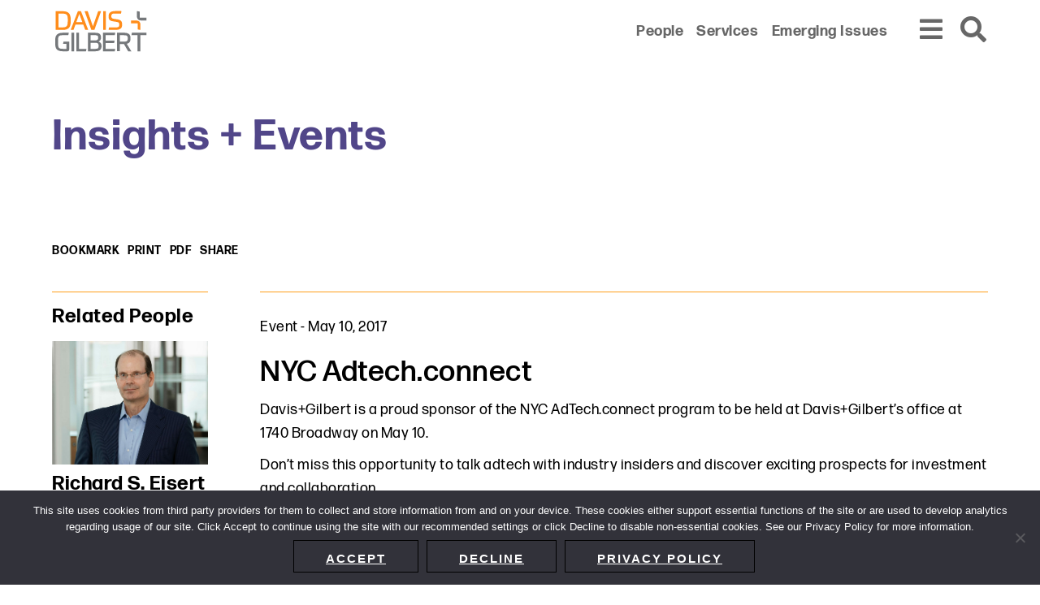

--- FILE ---
content_type: text/html; charset=UTF-8
request_url: https://www.dglaw.com/nyc-adtech-connect-10/
body_size: 8779
content:
<!DOCTYPE html><html lang="en-US"><head ><meta charset="UTF-8" /><meta name="viewport" content="width=device-width, initial-scale=1" /><meta name='robots' content='index, follow, max-image-preview:large, max-snippet:-1, max-video-preview:-1' /> <!-- This site is optimized with the Yoast SEO plugin v24.1 - https://yoast.com/wordpress/plugins/seo/ --><link media="all" href="https://www.dglaw.com/wp-content/cache/autoptimize/css/autoptimize_92f6d335cac46112b0aee7d61960a889.css" rel="stylesheet"><title>NYC Adtech.connect - Davis+Gilbert LLP</title><meta name="description" content="Davis+Gilbert is a proud sponsor of the NYC AdTech.connect program to be held at Davis+Gilbert’s office at 1740 Broadway on May 10." /><link rel="canonical" href="https://www.dglaw.com/nyc-adtech-connect-10/" /><meta property="og:locale" content="en_US" /><meta property="og:type" content="article" /><meta property="og:title" content="NYC Adtech.connect - Davis+Gilbert LLP" /><meta property="og:description" content="Davis+Gilbert is a proud sponsor of the NYC AdTech.connect program to be held at Davis+Gilbert’s office at 1740 Broadway on May 10." /><meta property="og:url" content="https://www.dglaw.com/nyc-adtech-connect-10/" /><meta property="og:site_name" content="Davis+Gilbert LLP" /><meta property="article:published_time" content="2017-05-10T21:13:00+00:00" /><meta property="article:modified_time" content="2022-08-19T17:30:23+00:00" /><meta name="author" content="Catherine Nagle" /><meta name="twitter:card" content="summary_large_image" /><meta name="twitter:label1" content="Written by" /><meta name="twitter:data1" content="Catherine Nagle" /><meta name="twitter:label2" content="Est. reading time" /><meta name="twitter:data2" content="2 minutes" /> <script type="application/ld+json" class="yoast-schema-graph">{"@context":"https://schema.org","@graph":[{"@type":"Article","@id":"https://www.dglaw.com/nyc-adtech-connect-10/#article","isPartOf":{"@id":"https://www.dglaw.com/nyc-adtech-connect-10/"},"author":{"name":"Catherine Nagle","@id":"https://www.dglaw.com/#/schema/person/dd6a25033bc337f0d2793a876def3a15"},"headline":"NYC Adtech.connect","datePublished":"2017-05-10T21:13:00+00:00","dateModified":"2022-08-19T17:30:23+00:00","mainEntityOfPage":{"@id":"https://www.dglaw.com/nyc-adtech-connect-10/"},"wordCount":382,"publisher":{"@id":"https://www.dglaw.com/#organization"},"keywords":["adtech","investment","networking"],"articleSection":["Event"],"inLanguage":"en-US"},{"@type":"WebPage","@id":"https://www.dglaw.com/nyc-adtech-connect-10/","url":"https://www.dglaw.com/nyc-adtech-connect-10/","name":"NYC Adtech.connect - Davis+Gilbert LLP","isPartOf":{"@id":"https://www.dglaw.com/#website"},"datePublished":"2017-05-10T21:13:00+00:00","dateModified":"2022-08-19T17:30:23+00:00","description":"Davis+Gilbert is a proud sponsor of the NYC AdTech.connect program to be held at Davis+Gilbert’s office at 1740 Broadway on May 10.","breadcrumb":{"@id":"https://www.dglaw.com/nyc-adtech-connect-10/#breadcrumb"},"inLanguage":"en-US","potentialAction":[{"@type":"ReadAction","target":["https://www.dglaw.com/nyc-adtech-connect-10/"]}]},{"@type":"BreadcrumbList","@id":"https://www.dglaw.com/nyc-adtech-connect-10/#breadcrumb","itemListElement":[{"@type":"ListItem","position":1,"name":"Home","item":"https://www.dglaw.com/"},{"@type":"ListItem","position":2,"name":"Insights + Events","item":"https://www.dglaw.com/insights-and-events/"},{"@type":"ListItem","position":3,"name":"NYC Adtech.connect"}]},{"@type":"WebSite","@id":"https://www.dglaw.com/#website","url":"https://www.dglaw.com/","name":"Davis+Gilbert LLP","description":"From our base in New York, we represent a diverse range of clients across the country and around the world.","publisher":{"@id":"https://www.dglaw.com/#organization"},"potentialAction":[{"@type":"SearchAction","target":{"@type":"EntryPoint","urlTemplate":"https://www.dglaw.com/?s={search_term_string}"},"query-input":{"@type":"PropertyValueSpecification","valueRequired":true,"valueName":"search_term_string"}}],"inLanguage":"en-US"},{"@type":"Organization","@id":"https://www.dglaw.com/#organization","name":"Davis+Gilbert LLP","url":"https://www.dglaw.com/","logo":{"@type":"ImageObject","inLanguage":"en-US","@id":"https://www.dglaw.com/#/schema/logo/image/","url":"https://www.dglaw.com/wp-content/uploads/2021/11/DG19004_Logo_RGB_FINAL.svg","contentUrl":"https://www.dglaw.com/wp-content/uploads/2021/11/DG19004_Logo_RGB_FINAL.svg","width":242,"height":115,"caption":"Davis+Gilbert LLP"},"image":{"@id":"https://www.dglaw.com/#/schema/logo/image/"}},{"@type":"Person","@id":"https://www.dglaw.com/#/schema/person/dd6a25033bc337f0d2793a876def3a15","name":"Catherine Nagle","image":{"@type":"ImageObject","inLanguage":"en-US","@id":"https://www.dglaw.com/#/schema/person/image/","url":"https://secure.gravatar.com/avatar/e3bb1361255098a553879e17f56ac54f?s=96&d=mm&r=g","contentUrl":"https://secure.gravatar.com/avatar/e3bb1361255098a553879e17f56ac54f?s=96&d=mm&r=g","caption":"Catherine Nagle"}}]}</script> <!-- / Yoast SEO plugin. --><link rel='dns-prefetch' href='//cdnjs.cloudflare.com' /><link rel='dns-prefetch' href='//maps.google.com' /><link rel='dns-prefetch' href='//fonts.googleapis.com' /><link rel='stylesheet' id='davis-gilbert-fonts-css' href='//fonts.googleapis.com/css?family=Source+Sans+Pro%3A400%2C600%2C700&#038;ver=6.5.7' type='text/css' media='' /> <script type="text/javascript" src="https://cdnjs.cloudflare.com/polyfill/v3/polyfill.min.js?features=default%2CArray.prototype.find%2CArray.prototype.includes%2CPromise%2CObject.assign%2CObject.entries&amp;ver=2.2.0" id="algolia-polyfill-js"></script> <script type="text/javascript" id="cookie-notice-front-js-before">/* <![CDATA[ */
var cnArgs = {"ajaxUrl":"https:\/\/www.dglaw.com\/wp-admin\/admin-ajax.php","nonce":"212f24ca81","hideEffect":"slide","position":"bottom","onScroll":false,"onScrollOffset":100,"onClick":false,"cookieName":"cookie_notice_accepted","cookieTime":31536000,"cookieTimeRejected":2592000,"globalCookie":false,"redirection":false,"cache":true,"revokeCookies":false,"revokeCookiesOpt":"automatic"};
/* ]]> */</script> <script type="text/javascript" src="https://www.dglaw.com/wp-includes/js/jquery/jquery.min.js?ver=3.7.1" id="jquery-core-js"></script> <script type="text/javascript" id="wp-util-js-extra">/* <![CDATA[ */
var _wpUtilSettings = {"ajax":{"url":"\/wp-admin\/admin-ajax.php"}};
/* ]]> */</script> <!-- GA Google Analytics @ https://m0n.co/ga --> <script async src="https://www.googletagmanager.com/gtag/js?id=G-GTNDRBWBW6"></script> <script>window.dataLayer = window.dataLayer || [];
			function gtag(){dataLayer.push(arguments);}
			gtag('js', new Date());
			gtag('config', 'G-GTNDRBWBW6');</script> <!-- Lara's Google Analytics - https://www.xtraorbit.com/wordpress-google-analytics-dashboard-widget/ --> <script async src="https://www.googletagmanager.com/gtag/js?id=G-TNDRBWBW6"></script> <script>window.dataLayer = window.dataLayer || [];
  function gtag(){dataLayer.push(arguments);}
  gtag('js', new Date());
  gtag('config', 'G-TNDRBWBW6');</script> <script type="text/javascript">var algolia = {"debug":true,"application_id":"QAL23D1HE7","search_api_key":"6814ce6f5260dbe0e183ee83c3353884","query":"","autocomplete":{"sources":[{"index_id":"searchable_posts","index_name":"dglaw_production_searchable_posts","label":"All posts","admin_name":"All posts","position":10,"max_suggestions":5,"tmpl_suggestion":"autocomplete-post-suggestion","enabled":true}],"input_selector":"input[name='s']:not('.no-autocomplete')"},"indices":{"searchable_posts":{"name":"dglaw_production_searchable_posts","id":"searchable_posts","enabled":true,"replicas":[{"name":"dglaw_production_searchable_posts_post_date_desc"},{"name":"dglaw_production_searchable_posts_last_name_asc"}]}}};</script><meta name="google-site-verification" content="i0tumdcfDP83qyAKVA-HBJnoTtIAfUUwJcBXSefKmmQ" /> <!-- Global site tag (gtag.js) - Google Analytics --> <script async src="https://www.googletagmanager.com/gtag/js?id=UA-165475226-1"></script> <meta name="google-site-verification" content="mcW146Ocf60stEBw6QU_VQF37mPj6DJZzqlgqo9XYbo" /> <script>window.dataLayer = window.dataLayer || [];
  function gtag(){dataLayer.push(arguments);}
  gtag('js', new Date());

  gtag('config', 'UA-165475226-1');</script><link rel="icon" href="https://www.dglaw.com/wp-content/uploads/2022/05/cropped-DG-favicon-32x32.png" sizes="32x32" /><link rel="icon" href="https://www.dglaw.com/wp-content/uploads/2022/05/cropped-DG-favicon-192x192.png" sizes="192x192" /><link rel="apple-touch-icon" href="https://www.dglaw.com/wp-content/uploads/2022/05/cropped-DG-favicon-180x180.png" /><meta name="msapplication-TileImage" content="https://www.dglaw.com/wp-content/uploads/2022/05/cropped-DG-favicon-270x270.png" /></head><body class="post-template-default single single-post postid-7215 single-format-standard wp-custom-logo wp-embed-responsive cookies-not-set custom-header sidebar-content genesis-breadcrumbs-hidden sticky-header no-js"><div class="site-container" id="site-container" role="main"><ul class="genesis-skip-link" role="navigation" aria-label="Skip links navigation menu"><li role="presentation"><a href="#genesis-content" class="screen-reader-shortcut"> Skip to content</a></li><li role="presentation"><a href="#genesis-sidebar-primary" class="screen-reader-shortcut"> Skip to primary sidebar</a></li></ul><div class="site-header-shim"></div><header class="site-header"><div class="wrap"><div class="title-area"><p class="site-title"><a href="https://www.dglaw.com/" class="custom-logo-link" rel="home"><img width="242" height="115" src="https://www.dglaw.com/wp-content/uploads/2021/11/DG19004_Logo_RGB_FINAL.svg" class="custom-logo" alt="Davis+Gilbert LLP" decoding="async" height="115.5" width="242.1" /></a></p><p class="site-description">From our base in New York, we represent a diverse range of clients across the country and around the world.</p></div><div class="widget-area header-widget-area"><nav class="nav-secondary" aria-label="Secondary Navigation Menu"><div class="wrap"><ul id="menu-secondary-menu" class="menu genesis-nav-menu menu-secondary js-superfish"><li id="menu-item-602" class="menu-item menu-item-type-post_type_archive menu-item-object-poa_person menu-item-602"><a href="https://www.dglaw.com/people/"><span >People</span></a></li><li id="menu-item-603" class="menu-item menu-item-type-post_type_archive menu-item-object-poa_practice menu-item-603"><a href="https://www.dglaw.com/services/"><span >Services</span></a></li><li id="menu-item-604" class="menu-item menu-item-type-custom menu-item-object-custom menu-item-604"><a href="/category/emerging-issues/"><span >Emerging Issues</span></a></li></ul></div></nav></div><div class="navigation"><button id="overlay_menu_open" class="overlay_menu_open" aria-label="Open global navigation"><span class="icon fas fa-bars"></span></button><button id="overlay_menu_close" class="overlay_menu_close" aria-label="Close global navigation"><span class="icon fas fa-times"></span></button></div><div class="search"><button id="overlay_search_open" class="overlay_search_open" aria-label="Open global search"><span class="icon fas fa-search"></span></button><button id="overlay_search_close" class="overlay_search_close" aria-label="Close global search"><span class="icon fas fa-times"></span></button></div></div></header><div class="site-inner"><div class="page-header"><div class="wrap"> <span class="archive-title">Insights + Events</span></div></div><div class="content-sidebar-wrap"><section class="page-tools" aria-label="Page Tools"><a href="#" class="tool tool-bookmark" rel="nofollow" aria-label="Print to PDF" title="Print to PDF">bookmark</a><a href="https://www.dglaw.com/nyc-adtech-connect-10/?print=true" class="tool tool-print" rel="nofollow" aria-label="Print this page" title="Print this page">print</a><button class="tool tool-pdf cp-download-pdf">PDF</button><span class="page-tools__label">Share<span class="page-tools__extended"><span class="separator">&gt;</span><span class="site-tools__share"><a href="#" class="tool tool-email" rel="nofollow" aria-label="Share this page" title="Share this page"><span class="icon far fa-envelope"></span></a></span><span class="site-tools__share"><a href="https://twitter.com/intent/tweet?text=NYC%20Adtech.connect&#038;url=https%3A%2F%2Fwww.dglaw.com%2Fnyc-adtech-connect-10%2F" class="social-share-platform social-share-twitter" target="_blank" rel="nofollow" aria-label="Share NYC Adtech.connect on Twitter" title="Share NYC Adtech.connect on Twitter"><span class="icon fab fa-twitter"></span></a></span><span class="site-tools__share"><a href="https://www.linkedin.com/shareArticle?mini=true&#038;url=https%3A%2F%2Fwww.dglaw.com%2Fnyc-adtech-connect-10%2F&#038;title=NYC%20Adtech.connect" class="social-share-platform social-share-linkedin" target="_blank" rel="nofollow" aria-label="Share NYC Adtech.connect on Linkedin" title="Share NYC Adtech.connect on Linkedin"><span class="icon fab fa-linkedin-in"></span></a></span><span class="site-tools__share"><a href="https://www.facebook.com/sharer/sharer.php?u=https%3A%2F%2Fwww.dglaw.com%2Fnyc-adtech-connect-10%2F" class="social-share-platform social-share-facebook" target="_blank" rel="nofollow" aria-label="Share NYC Adtech.connect on Facebook" title="Share NYC Adtech.connect on Facebook"><span class="icon fab fa-facebook-square"></span></a></span></span></span></section><main class="content" id="genesis-content"><article class="post-7215 post type-post status-publish format-standard category-event tag-adtech tag-investment tag-networking poa_published_year_taxonomy-590 entry" aria-label="Post: NYC Adtech.connect"><p class="entry-meta"><span class="entry-categories"><a class="my-class"href="https://www.dglaw.com/category/event/" rel="category tag">Event</a></span> - <time class="entry-time">May 10, 2017</time></p><section role="banner" aria-label="Page header"><div class="wrap"><h1 class="entry-title">NYC Adtech.connect</h1></div></section><div class="entry-content"><p>Davis+Gilbert is a proud sponsor of the NYC AdTech.connect program to be held at Davis+Gilbert’s office at 1740 Broadway on May 10.</p><p>Don&#8217;t miss this opportunity to talk adtech with industry insiders and discover exciting prospects for investment and collaboration.</p><p>&#8212;&#8212;&#8212;&#8212;&#8212;&#8212;&#8211;</p><h2 class="wp-block-heading">Agenda:</h2><p>5:30 &#8211; 6:15 p.m.&nbsp;&nbsp;&nbsp;&nbsp; Cocktail and Networking Reception</p><p>6:15 &#8211; 6:25 p.m.&nbsp;&nbsp;&nbsp;&nbsp; Introduction,&nbsp;<a href="https://www.dglaw.com/attorney-profile.cfm?id=34" target="_blank" rel="noreferrer noopener">Richard S. Eisert</a>, Privacy + Data Security partner, Davis &amp; Gilbert LLP</p><p>6:25 &#8211; 6:55 p.m.&nbsp;&nbsp;&nbsp;&nbsp; Keynote Presentation: Chris Cunningham, Founder, C2 Ventures</p><p>7:00 &#8211; 7:45 p.m.&nbsp;&nbsp;&nbsp;&nbsp; Presentations by:</p><ul><li>Tom Chernaik, CEO &amp; Co-Founder, CMP.LY, Inc.</li><li>Jeff Kupietzky, CEO, PowerInbox</li><li>Jennifer Li, CEO, MuseFind</li></ul><p>7:45 &#8211; 8:30 p.m.&nbsp;&nbsp;&nbsp;&nbsp; Networking</p><p>&#8212;&#8212;&#8212;&#8212;&#8212;&#8212;&#8211;</p><p>Space is limited.</p><p>&#8212;&#8212;&#8212;&#8212;&#8212;&#8212;&#8211;</p><h2 class="wp-block-heading">Presenting Companies</h2><p><strong>CMP.LY</strong>&nbsp;is a venture-funded startup offering proprietary social media monitoring, measurement, insight and compliance solutions for Fortune 100 financial services, automotive and consumer packaged goods companies, as well as leading advertising, social and PR agencies. Here at CMP.LY, we believe that everyone should be able to take control of their social media. That’s why we’ve spent our time creating solutions that help you better understand what is really happening with your social communications, optimize initiatives based upon actionable marketing intelligence, and develop structured processes and best practices.</p><p><strong>PowerInbox</strong>&nbsp;is revolutionizing the email industry by bringing real-time capabilities to static mail programs dramatically boosting engagement and creating a new source of monetization. With mobile now representing over 50% of email opens, and volume of sends increasing, it is getting harder to maintain relevance and get users to click on marketing messages. PowerInbox provides a solution that combines real-time capabilities, dynamic animation, device and geographic targeting with personalization to ensure higher click through rates. PowerInbox also offers a new revenue source for email marketers by adding native advertising within outbound emails.</p><p><strong>MuseFind</strong>&nbsp;is a marketing software tool and platform which manages influencer and brand partnerships for optimal results. The two-pronged hyper-target strategy allows brands to target influencers which then target the consumer audience. Campaign managers facilitate the partnerships and look after the entire influencer marketing campaign for brands big and small.</p><p>&#8212;&#8212;&#8212;&#8212;&#8212;&#8212;&#8211;</p><p><strong>Sponsored by</strong>:</p><p>Davis+Gilbert LLP</p><p>Withum Smith &amp; Brown, PC</p><p><strong>Organized by</strong>:</p><p>Saddlerock Advisors</p><div class="wp-block-buttons is-layout-flex wp-block-buttons-is-layout-flex"></div></div><footer class="entry-footer"></footer></article></main><aside class="sidebar sidebar-primary widget-area" aria-label="Primary Sidebar" id="genesis-sidebar-primary"><h2 class="genesis-sidebar-title screen-reader-text">Primary Sidebar</h2><section class="widget stack authors" aria-label="Open Accordion for Related People"><h3 class="widget-title widgettitle">Related People</h3><div class="widget-content"><ul><li><div class="single-person-entry"><div class="column"> <a class="entry-image-link" href="https://www.dglaw.com/people/richard-s-eisert/"> <img width="950" height="750" src="https://www.dglaw.com/wp-content/uploads/2021/09/Eisert_Richard_bio-950x750.jpg" class="attachment-davis_gilbert_person_archive size-davis_gilbert_person_archive wp-post-image" alt="Attorney Richard Eisert" loading="lazy" /> </a></div><div class="column"><h2 class="entry-title"> <a class="entry-title-link" href="https://www.dglaw.com/people/richard-s-eisert/"><div class="full-name">Richard S. Eisert</div> </a></h2><p class="entry-meta positions"><span class="position">Partner/Co-Chair Advertising + Marketing</span></p><section class="widget stack areas-of-focus" aria-label="Open Accordion for Area Of Focus"><h3 class="widget-title widgettitle">Area Of Focus</h3><div class="widget-content"><ul><li><a class="widget-area-link" href="https://www.dglaw.com/services/privacy-technology-data-security/">Privacy, Technology + Data Security</a></li><li><a class="widget-area-link" href="https://www.dglaw.com/services/advertising-marketing/">Advertising + Marketing</a></li><li><a class="widget-area-link" href="https://www.dglaw.com/services/intellectual-property-media/">Intellectual Property + Media</a></li></ul></div></section></div><div class="column"><div class="person-contact"><a href="tel:2124684863" class="phone" title="Direct Phone"><span>212 468 4863</span> </a></div><div class="person-contact"><a href="mailto:r&#101;ise&#114;&#116;&#064;d&#103;l&#097;w.&#099;o&#109;" class="email" title="Email"><span>r&#101;ise&#114;&#116;&#064;d&#103;l&#097;w.&#099;o&#109;</span></a></div><div class="person-contact"> <button class="vcard cp-download-vcard" title="Download My vCard"> <span class="icon fas fa-address-card"></span> </button></div></div></div></li><li><a href="https://www.dglaw.com/insights-and-events/" class="view-all">View All</a></li></ul></div></section><section class="widget stack related-services" aria-label="Open Accordion for Related Services"><h3 class="widget-title widgettitle">Related Services</h3><div class="widget-content"><ul><li><a href="https://www.dglaw.com/services/privacy-technology-data-security/" class="parent">Privacy, Technology + Data Security</a></li><li><a href="https://www.dglaw.com/services/privacy-technology-data-security/data-digital-media-and-ad-tech/" class="">Data, Digital Media and Ad Tech</a></li></ul></div></section><section class="widget stack subscribe-widget"><div class="subscribe-widget-inner"><h2 class="widgettitle widget-title">Get the latest insights from Davis+Gilbert</h2><div class="widget-content"> <a href="/subscribe/" aria-label="link to a Subscribe page" class="button button-primary">Subscribe</a></div></div></section></aside></div></div><footer class="site-footer"><div class="wrap"><div class="content-wrapper"><nav class="nav-before_footer"><ul id="menu-footer-menu" class="menu genesis-nav-menu js-superfish"><li id="menu-item-9450" class="menu-item menu-item-type-post_type menu-item-object-page menu-item-9450"><a href="https://www.dglaw.com/sitemap/"><span >Sitemap</span></a></li><li id="menu-item-588" class="menu-item menu-item-type-post_type menu-item-object-page menu-item-588"><a href="https://www.dglaw.com/privacy-policy/"><span >Privacy Policy</span></a></li><li id="menu-item-9095" class="menu-item menu-item-type-post_type menu-item-object-page menu-item-9095"><a href="https://www.dglaw.com/terms-and-conditions/"><span >Terms and Conditions</span></a></li><li id="menu-item-11598" class="menu-item menu-item-type-post_type menu-item-object-page menu-item-11598"><a href="https://www.dglaw.com/accessibility-statement/"><span >Accessibility Statement</span></a></li><li id="menu-item-10033" class="menu-item menu-item-type-post_type menu-item-object-poa_office menu-item-10033"><a href="https://www.dglaw.com/about-us/"><span >About Us</span></a></li><li id="menu-item-10047" class="menu-item menu-item-type-custom menu-item-object-custom menu-item-10047"><a href="https://www.dglaw.com/office/directions/"><span >Location</span></a></li><li id="menu-item-10213" class="menu-item menu-item-type-post_type menu-item-object-page menu-item-10213"><a href="https://www.dglaw.com/subscribe/"><span >Subscribe</span></a></li></ul></nav><div class="copyright">&#x000A9;&nbsp;2026 Copyright <span class="name">Davis+Gilbert LLP.</span> Attorney Advertising.</div></div><section id="social-media-696ab43c0b55b" class="social-media" aria-label="Social media profiles 696ab43c0b560"><div class="wrap"><ul><li class="social-media-item linkedin"><a href="https://www.linkedin.com/company/davis-&#038;-gilbert-llp/" class="social-media-link" aria-label="Linkedin" target="_self"><span class="icon fab fa-linkedin-in"></span></a></li><li class="social-media-item twitter"><a href="https://www.twitter.com/dglaw" class="social-media-link" aria-label="Twitter" target="_self"><span class="icon fab fa-twitter"></span></a></li><li class="social-media-item facebook"><a href="https://www.facebook.com/davisandgilbertlaw/" class="social-media-link" aria-label="Facebook" target="_self"><span class="icon fab fa-facebook-f"></span></a></li></ul></div></section></div></footer></div> <script type="text/html" id="tmpl-davis-gilbert-person"><article class="single-person-entry" itemtype="http://schema.org/Article">
			<div class="column image">
				<# if ( data.images.davis_gilbert_person_archive ) { #>
					<a href="{{ data.permalink }}" class="archive-image entry-image-link" itemprop="image">
						<img src="{{ data.images.davis_gilbert_person_archive.url }}" alt="{{ data.post_title }}" title="{{ data.post_title }}" />
					</a>
				<# } #>
			</div>
			<div class="column">
				<h2 class="entry-title" itemprop="headline">
					<a href="{{ data.permalink }}" title="{{ data.post_title }}" class="entry-title-link" rel="bookmark" itemprop="url">{{{ data._highlightResult.post_title.value }}}</a>
				</h2>
				<# if ( data.taxonomies.poa_position_taxonomy ) { #>
					<p class="entry-meta type-position">{{{ data.taxonomies.poa_position_taxonomy }}}</p>
				<# } #>
				<# if ( data.relationships.davis_gilbert_areas_of_focus ) { #>
					<div class="widget stack areas-of-focus">
						<div class="widget-content">
							<ul>
							<# _.each( data.relationships.davis_gilbert_areas_of_focus, function(url, name) { #>
								<li><a href="{{ url }}" title="{{ name }}" aria-label="Link to {{ name }}">{{{ name }}}</a></li>
							<# }) #>
							</ul>
						</div>
					</div>
				<# } #>
			</div>
			<div class="column">
				<# if ( data.post_contact.poa_person_contact_phone ) { #>
					<div class="person-contact">
						<a href="tel:{{ data.post_contact.poa_person_contact_phone }}" class="phone" title="Direct Phone">
							<span>{{{ data.post_contact.poa_person_contact_phone }}}</span>
						</a>
					</div>
				<# } #>
				<# if ( data.post_contact.poa_person_contact_email ) { #>
					<div class="person-contact">
						<a href="mailto:{{ data.post_contact.poa_person_contact_email }}" class="email" title="Email">
							<span>{{{ data.post_contact.poa_person_contact_email }}}</span>
						</a>
					</div>
				<# } #>
				<# if ( data.permalink ) { #>
					<div class="person-contact">
						<button onClick="window.location.href = '{{ data.permalink }}vcard'" class="vcard" title="Download My vCard" rel="nofollow">
							<span class="icon fas fa-address-card"></span>
						</button>
					</div>
				<# } #>
			</div>
		</article></script> <script type="text/html" id="tmpl-davis-gilbert-post"><article class="entry" itemtype="http://schema.org/Article">
			<# if ( data.taxonomies.category ) { #>
				<# _.map( data.taxonomies.category, function(category, index) { #>
					<span class="category">{{ category }}</span>
				<# }) #>
				<!-- <p class="category">{{{ data.taxonomies.category }}}</p> -->
			<# } #>
			<header class="entry-header">
				<h2 class="title" itemprop="headline">
					<a href="{{ data.permalink }}" rel="bookmark" itemprop="url">{{{ data._highlightResult.post_title.value }}}</a>
				</h2>
			</header>
			<div class="entry-content" itemprop="text">
				<# if ( data.post_excerpt ) { #>
					<span class="suggestion-post-content">{{{ data.post_excerpt }}}</span>
				<# } else { #>
					<p>                   
						<span class="suggestion-post-content">{{{ data._snippetResult['content'].value }}}</span>
					</p>
				<# } #>
				<# if ( data.post_date_formatted ) { #>
					<p class="date">{{{ data.post_date_formatted }}}</p>
				<# } #>
			</div>         
		</article></script> <script type="text/html" id="tmpl-davis-gilbert-practices"><article class="single-person-entry" itemtype="http://schema.org/Article">
			<h2 class="entry-title" itemprop="headline">
				<a href="{{ data.permalink }}" title="{{ data.post_title }}" class="entry-title-link" rel="bookmark" itemprop="url">{{{ data._highlightResult.post_title.value }}}</a>
			</h2>
		</article></script> <script type="text/html" id="tmpl-davis-gilbert-industries"><article class="single-person-entry" itemtype="http://schema.org/Article">
			<h2 class="entry-title" itemprop="headline">
				<a href="{{ data.permalink }}" title="{{ data.post_title }}" class="entry-title-link" rel="bookmark" itemprop="url">{{{ data._highlightResult.post_title.value }}}</a>
			</h2>
		</article></script> <script type="text/html" id="tmpl-autocomplete-post-suggestion"><#
		if ( data.post_title ) {
			data.post_title = data.post_title.replace( /(<([^>]+)>)/ig, '' );
		}
		#>
		<a class="suggestion-link" href="{{ data.permalink }}" title="{{ data.post_title }}">
			<span class="suggestion-post-title">
				{{{ data._highlightResult.post_title.value }}}
			</span>
		</a></script> <script type="text/html" id="tmpl-autocomplete-empty"><div class="autocomplete-empty">
			No results matched your query, 			<span class="empty-query">"{{ data.query }}"</span>
		</div></script> <script type="text/javascript" src="//maps.google.com/maps/api/js?key&amp;ver=1768600636" id="davis-gilbert-google-maps-js"></script> <div id="overlay_menu" class="overlay-menu" role="navigation" aria-label="Primary Navigation Menu"><nav class="nav-secondary" aria-label="Secondary Navigation Menu"><div class="wrap"><ul id="menu-secondary-menu-1" class="menu genesis-nav-menu js-superfish"><li class="menu-item menu-item-type-post_type_archive menu-item-object-poa_person menu-item-602"><a href="https://www.dglaw.com/people/"><span>People</span></a></li><li class="menu-item menu-item-type-post_type_archive menu-item-object-poa_practice menu-item-603"><a href="https://www.dglaw.com/services/"><span>Services</span></a></li><li class="menu-item menu-item-type-custom menu-item-object-custom menu-item-604"><a href="/category/emerging-issues/"><span>Emerging Issues</span></a></li></ul></div></nav><nav class="nav-primary" aria-label="Primary Navigation Menu" id="genesis-nav-primary"><ul id="menu-main-menu" class="menu genesis-nav-menu js-superfish"><li id="menu-item-654" class="menu-item menu-item-type-custom menu-item-object-custom menu-item-654"><a href="/insights-and-events/"><span>Insights + Events</span></a></li><li id="menu-item-14007" class="menu-item menu-item-type-post_type menu-item-object-poa_firm menu-item-14007"><a href="https://www.dglaw.com/about-us/culture-community/"><span>Culture + Community</span></a></li><li id="menu-item-658" class="menu-item menu-item-type-post_type menu-item-object-poa_firm menu-item-658"><a href="https://www.dglaw.com/about-us/pro-bono-corporate-social-responsibility/"><span>Pro Bono + Corporate Social Responsibility</span></a></li><li id="menu-item-656" class="menu-item menu-item-type-post_type_archive menu-item-object-poa_career menu-item-656"><a href="https://www.dglaw.com/careers/"><span>Careers</span></a></li><li id="menu-item-655" class="menu-item menu-item-type-post_type_archive menu-item-object-poa_firm menu-item-655"><a href="https://www.dglaw.com/about-us/"><span>About Us</span></a></li><li id="menu-item-10212" class="menu-item menu-item-type-post_type menu-item-object-page menu-item-10212"><a href="https://www.dglaw.com/subscribe/"><span>Subscribe</span></a></li><li id="menu-item-8764" class="menu-item menu-item-type-custom menu-item-object-custom menu-item-8764"><a href="/office/directions/"><span>Location</span></a></li></ul></nav><section id="social-media-696ab43c0d4f7" class="social-media" aria-label="Social media profiles 696ab43c0d4fc"><div class="wrap"><ul><li class="social-media-item linkedin"><a href="https://www.linkedin.com/company/davis-&#038;-gilbert-llp/" class="social-media-link" aria-label="Linkedin" target="_self"><span class="icon fab fa-linkedin-in"></span></a></li><li class="social-media-item twitter"><a href="https://www.twitter.com/dglaw" class="social-media-link" aria-label="Twitter" target="_self"><span class="icon fab fa-twitter"></span></a></li><li class="social-media-item facebook"><a href="https://www.facebook.com/davisandgilbertlaw/" class="social-media-link" aria-label="Facebook" target="_self"><span class="icon fab fa-facebook-f"></span></a></li></ul></div></section></div><div id="overlay_search" class="overlay-search" role="search" aria-label="Global Search Form"><div class="wrap"><form id="search-form-696ab43c0d698" class="search-form" method="get" action="https://www.dglaw.com" role="search" aria-label="Global Autocomplete Search Form 696ab43c0d6a8"><div class="search-form-widget search-form-keyword"><input itemprop="query-input" name="s" type="search" class=" search-form-query" placeholder="Search" value="" aria-label="search input field"  /><label class="screen-reader-text">Search</label></div><input class="search-form-submit-icon" type="submit" value="&#xf002;" aria-label="Search button" /></form></div></div><!-- cping --> <!-- Cookie Notice plugin v2.5.4 by Hu-manity.co https://hu-manity.co/ --><div id="cookie-notice" role="dialog" class="cookie-notice-hidden cookie-revoke-hidden cn-position-bottom" aria-label="Cookie Notice" style="background-color: rgba(50,50,58,1);"><div class="cookie-notice-container" style="color: #fff"><span id="cn-notice-text" class="cn-text-container">This site uses cookies from third party providers for them to collect and store information from and on your device.  These cookies either support essential functions of the site or are used to develop analytics regarding usage of our site.  Click Accept to continue using the site with our recommended settings or click Decline to disable non-essential cookies. See our Privacy Policy for more information.</span><span id="cn-notice-buttons" class="cn-buttons-container"><a href="#" id="cn-accept-cookie" data-cookie-set="accept" class="cn-set-cookie cn-button cn-button-custom button" aria-label="Accept">Accept</a><a href="#" id="cn-refuse-cookie" data-cookie-set="refuse" class="cn-set-cookie cn-button cn-button-custom button" aria-label="Decline">Decline</a><a href="https://www.dglaw.com/privacy-policy/" target="_blank" id="cn-more-info" class="cn-more-info cn-button cn-button-custom button" aria-label="Privacy policy">Privacy policy</a></span><span id="cn-close-notice" data-cookie-set="accept" class="cn-close-icon" title="Decline"></span></div></div> <!-- / Cookie Notice plugin --><script defer src="https://www.dglaw.com/wp-content/cache/autoptimize/js/autoptimize_a0ee1259d0fecbff8465db0425a9b436.js"></script><script>(function(){function c(){var b=a.contentDocument||a.contentWindow.document;if(b){var d=b.createElement('script');d.innerHTML="window.__CF$cv$params={r:'9bf0de166b74cf67',t:'MTc2ODYwMDYzNi4wMDAwMDA='};var a=document.createElement('script');a.nonce='';a.src='/cdn-cgi/challenge-platform/scripts/jsd/main.js';document.getElementsByTagName('head')[0].appendChild(a);";b.getElementsByTagName('head')[0].appendChild(d)}}if(document.body){var a=document.createElement('iframe');a.height=1;a.width=1;a.style.position='absolute';a.style.top=0;a.style.left=0;a.style.border='none';a.style.visibility='hidden';document.body.appendChild(a);if('loading'!==document.readyState)c();else if(window.addEventListener)document.addEventListener('DOMContentLoaded',c);else{var e=document.onreadystatechange||function(){};document.onreadystatechange=function(b){e(b);'loading'!==document.readyState&&(document.onreadystatechange=e,c())}}}})();</script></body></html>

--- FILE ---
content_type: text/css;charset=utf-8
request_url: https://use.typekit.net/qfu6hsq.css
body_size: 511
content:
/*
 * The Typekit service used to deliver this font or fonts for use on websites
 * is provided by Adobe and is subject to these Terms of Use
 * http://www.adobe.com/products/eulas/tou_typekit. For font license
 * information, see the list below.
 *
 * forma-djr-text:
 *   - http://typekit.com/eulas/00000000000000003b9ae4e9
 *   - http://typekit.com/eulas/00000000000000003b9ae4ea
 *   - http://typekit.com/eulas/00000000000000003b9ae4ed
 *   - http://typekit.com/eulas/00000000000000003b9ae4ef
 *
 * © 2009-2026 Adobe Systems Incorporated. All Rights Reserved.
 */
/*{"last_published":"2021-01-22 23:32:06 UTC"}*/

@import url("https://p.typekit.net/p.css?s=1&k=qfu6hsq&ht=tk&f=30370.30371.30374.30376&a=3549127&app=typekit&e=css");

@font-face {
font-family:"forma-djr-text";
src:url("https://use.typekit.net/af/4c6fff/00000000000000003b9ae4e9/27/l?primer=7cdcb44be4a7db8877ffa5c0007b8dd865b3bbc383831fe2ea177f62257a9191&fvd=n3&v=3") format("woff2"),url("https://use.typekit.net/af/4c6fff/00000000000000003b9ae4e9/27/d?primer=7cdcb44be4a7db8877ffa5c0007b8dd865b3bbc383831fe2ea177f62257a9191&fvd=n3&v=3") format("woff"),url("https://use.typekit.net/af/4c6fff/00000000000000003b9ae4e9/27/a?primer=7cdcb44be4a7db8877ffa5c0007b8dd865b3bbc383831fe2ea177f62257a9191&fvd=n3&v=3") format("opentype");
font-display:swap;font-style:normal;font-weight:300;font-stretch:normal;
}

@font-face {
font-family:"forma-djr-text";
src:url("https://use.typekit.net/af/b6a6cc/00000000000000003b9ae4ea/27/l?primer=7cdcb44be4a7db8877ffa5c0007b8dd865b3bbc383831fe2ea177f62257a9191&fvd=n4&v=3") format("woff2"),url("https://use.typekit.net/af/b6a6cc/00000000000000003b9ae4ea/27/d?primer=7cdcb44be4a7db8877ffa5c0007b8dd865b3bbc383831fe2ea177f62257a9191&fvd=n4&v=3") format("woff"),url("https://use.typekit.net/af/b6a6cc/00000000000000003b9ae4ea/27/a?primer=7cdcb44be4a7db8877ffa5c0007b8dd865b3bbc383831fe2ea177f62257a9191&fvd=n4&v=3") format("opentype");
font-display:swap;font-style:normal;font-weight:400;font-stretch:normal;
}

@font-face {
font-family:"forma-djr-text";
src:url("https://use.typekit.net/af/3cfd5e/00000000000000003b9ae4ed/27/l?primer=7cdcb44be4a7db8877ffa5c0007b8dd865b3bbc383831fe2ea177f62257a9191&fvd=n5&v=3") format("woff2"),url("https://use.typekit.net/af/3cfd5e/00000000000000003b9ae4ed/27/d?primer=7cdcb44be4a7db8877ffa5c0007b8dd865b3bbc383831fe2ea177f62257a9191&fvd=n5&v=3") format("woff"),url("https://use.typekit.net/af/3cfd5e/00000000000000003b9ae4ed/27/a?primer=7cdcb44be4a7db8877ffa5c0007b8dd865b3bbc383831fe2ea177f62257a9191&fvd=n5&v=3") format("opentype");
font-display:swap;font-style:normal;font-weight:500;font-stretch:normal;
}

@font-face {
font-family:"forma-djr-text";
src:url("https://use.typekit.net/af/e64b68/00000000000000003b9ae4ef/27/l?primer=7cdcb44be4a7db8877ffa5c0007b8dd865b3bbc383831fe2ea177f62257a9191&fvd=n7&v=3") format("woff2"),url("https://use.typekit.net/af/e64b68/00000000000000003b9ae4ef/27/d?primer=7cdcb44be4a7db8877ffa5c0007b8dd865b3bbc383831fe2ea177f62257a9191&fvd=n7&v=3") format("woff"),url("https://use.typekit.net/af/e64b68/00000000000000003b9ae4ef/27/a?primer=7cdcb44be4a7db8877ffa5c0007b8dd865b3bbc383831fe2ea177f62257a9191&fvd=n7&v=3") format("opentype");
font-display:swap;font-style:normal;font-weight:700;font-stretch:normal;
}

.tk-forma-djr-text { font-family: "forma-djr-text",sans-serif; }


--- FILE ---
content_type: application/javascript; charset=UTF-8
request_url: https://www.dglaw.com/cdn-cgi/challenge-platform/scripts/jsd/main.js
body_size: 9807
content:
window._cf_chl_opt={AKGCx8:'b'};~function(w7,Yy,Yx,YC,Yi,Yc,YW,YL,Ys,w2){w7=g,function(G,Y,wU,w6,N,z){for(wU={G:509,Y:296,N:272,z:358,F:482,h:261,j:294,l:391,o:276},w6=g,N=G();!![];)try{if(z=parseInt(w6(wU.G))/1*(parseInt(w6(wU.Y))/2)+parseInt(w6(wU.N))/3+parseInt(w6(wU.z))/4+-parseInt(w6(wU.F))/5+parseInt(w6(wU.h))/6*(-parseInt(w6(wU.j))/7)+-parseInt(w6(wU.l))/8+-parseInt(w6(wU.o))/9,z===Y)break;else N.push(N.shift())}catch(F){N.push(N.shift())}}(d,281524),Yy=this||self,Yx=Yy[w7(436)],YC=function(Nf,Nu,Nm,Nn,NP,NM,w8,Y,N,z,F){return Nf={G:318,Y:510,N:516,z:317,F:334},Nu={G:335,Y:299,N:486,z:325,F:471,h:495,j:440,l:486,o:469,V:398,b:336,R:437,E:417,M:285,P:333,e:375,n:416,K:284,m:295,f:486,T:469,v:258,a:452,J:486,D:325,Q:483,y:306,x:285,C:427,i:486,c:265,Z:474,U:243,A:486},Nm={G:505},Nn={G:472,Y:505,N:243,z:313,F:300,h:489,j:300,l:313,o:300,V:489,b:354,R:510,E:269,M:291,P:333,e:354,n:439,K:398,m:488,f:339,T:343,v:417,a:333,J:295,D:354,Q:364,y:343,x:258,C:333,i:295,c:485,Z:486,U:430,A:320,W:465,L:502,X:489,s:484,H:499,O:333,k:488,S:364,B:343,I:333,d0:370,d1:495,d2:512,d3:439,d4:333,d5:354,d6:259,d7:367,d8:502,d9:486,dd:439,dg:508,dp:392,dG:402,dY:256,dw:333,dN:333,dz:262,dF:427},NP={G:507},NM={G:288,Y:318,N:485},w8=w7,Y={'FogHc':w8(Nf.G),'KrmiH':function(h,j){return j==h},'AZXyB':function(h){return h()},'zdNhp':function(h,j){return h==j},'NofxB':w8(Nf.Y),'JCGbg':function(h,j){return h-j},'XvEIc':function(h,j){return h<<j},'ToXVc':function(h,j){return j&h},'OzoXh':function(h,j){return h(j)},'QbjXX':function(h,j){return h|j},'OPBIp':function(h,j){return j==h},'KCDOz':function(h,j){return h(j)},'ZDahx':function(h,j){return h>j},'KGAhX':function(h,j){return j&h},'qezMq':function(h,j){return h<j},'RxkCG':function(h,j){return h&j},'QNXuj':function(h,j){return h-j},'xhHGr':function(h,j){return h(j)},'KNQJk':w8(Nf.N),'btPdU':function(h,j){return h>j},'uhhTc':function(h,j){return h==j},'TdAPm':function(h,j){return h&j},'TriGO':function(h,j){return h-j},'mjJCl':function(h,j){return j==h},'EDeWn':function(h,j){return h-j},'gdnmj':function(h,j){return h(j)},'Hicei':function(h,j){return h(j)},'AznkA':function(h,j){return h>j},'vMPpS':function(h,j){return h!=j},'kFuPw':function(h,j){return j==h},'lyiWA':function(h,j){return j!=h},'mSfoR':function(h,j){return h(j)},'UWxWU':function(h,j){return j&h},'xJfEe':function(h,j){return j*h},'NiVlY':function(h,j){return h>j},'AFSCs':function(h,j){return j&h},'CWslP':function(h,j){return h==j},'RWIHm':function(h,j){return j==h},'mvbxQ':function(h,j){return j&h},'DOEol':function(h,j){return j==h},'cYsrH':function(h,j){return j===h},'EDPuK':function(h,j){return h+j}},N=String[w8(Nf.z)],z={'h':function(h,NE,w9){return NE={G:302,Y:243},w9=w8,Y[w9(NM.G)]!==w9(NM.Y)?void 0:Y[w9(NM.N)](null,h)?'':z.g(h,6,function(l,wd){return wd=w9,wd(NE.G)[wd(NE.Y)](l)})},'g':function(j,o,V,Ne,wG,R,E,M,P,K,T,J,D,Q,y,x,C,L,X,s,i,Z,U){if(Ne={G:485},wG=w8,R={'kftez':function(A,wg){return wg=g,Y[wg(NP.G)](A)},'bVKbe':function(A,W,wp){return wp=g,Y[wp(Ne.G)](A,W)}},Y[wG(Nn.G)](null,j))return'';for(M={},P={},K='',T=2,J=3,D=2,Q=[],y=0,x=0,C=0;C<j[wG(Nn.Y)];C+=1)if(i=j[wG(Nn.N)](C),Object[wG(Nn.z)][wG(Nn.F)][wG(Nn.h)](M,i)||(M[i]=J++,P[i]=!0),Z=K+i,Object[wG(Nn.z)][wG(Nn.j)][wG(Nn.h)](M,Z))K=Z;else{if(Object[wG(Nn.l)][wG(Nn.o)][wG(Nn.V)](P,K)){if(256>K[wG(Nn.b)](0)){if(wG(Nn.R)===Y[wG(Nn.E)]){for(E=0;E<D;y<<=1,x==Y[wG(Nn.M)](o,1)?(x=0,Q[wG(Nn.P)](V(y)),y=0):x++,E++);for(U=K[wG(Nn.e)](0),E=0;8>E;y=Y[wG(Nn.n)](y,1)|Y[wG(Nn.K)](U,1),o-1==x?(x=0,Q[wG(Nn.P)](Y[wG(Nn.m)](V,y)),y=0):x++,U>>=1,E++);}else R[wG(Nn.f)](Y)}else{for(U=1,E=0;E<D;y=Y[wG(Nn.T)](y<<1,U),Y[wG(Nn.v)](x,o-1)?(x=0,Q[wG(Nn.a)](Y[wG(Nn.J)](V,y)),y=0):x++,U=0,E++);for(U=K[wG(Nn.D)](0),E=0;Y[wG(Nn.Q)](16,E);y=Y[wG(Nn.y)](y<<1,Y[wG(Nn.x)](U,1)),o-1==x?(x=0,Q[wG(Nn.C)](Y[wG(Nn.i)](V,y)),y=0):x++,U>>=1,E++);}T--,Y[wG(Nn.c)](0,T)&&(T=Math[wG(Nn.Z)](2,D),D++),delete P[K]}else for(U=M[K],E=0;Y[wG(Nn.U)](E,D);y=Y[wG(Nn.n)](y,1)|Y[wG(Nn.A)](U,1),x==Y[wG(Nn.W)](o,1)?(x=0,Q[wG(Nn.C)](Y[wG(Nn.L)](V,y)),y=0):x++,U>>=1,E++);K=(T--,Y[wG(Nn.G)](0,T)&&(T=Math[wG(Nn.Z)](2,D),D++),M[Z]=J++,String(i))}if(''!==K){if(Object[wG(Nn.l)][wG(Nn.o)][wG(Nn.X)](P,K)){if(256>K[wG(Nn.D)](0)){if(Y[wG(Nn.s)]!==wG(Nn.H)){for(E=0;E<D;y<<=1,x==o-1?(x=0,Q[wG(Nn.O)](Y[wG(Nn.k)](V,y)),y=0):x++,E++);for(U=K[wG(Nn.b)](0),E=0;Y[wG(Nn.S)](8,E);y=Y[wG(Nn.B)](y<<1,U&1),o-1==x?(x=0,Q[wG(Nn.I)](V(y)),y=0):x++,U>>=1,E++);}else for(L=wG(Nn.d0)[wG(Nn.d1)]('|'),X=0;!![];){switch(L[X++]){case'0':J<<=1;continue;case'1':s=M&E;continue;case'2':P>>=1;continue;case'3':N|=y*(0<s?1:0);continue;case'4':R[wG(Nn.d2)](0,D)&&(T=K,i=Q(T++));continue}break}}else{for(U=1,E=0;E<D;y=Y[wG(Nn.d3)](y,1)|U,x==Y[wG(Nn.W)](o,1)?(x=0,Q[wG(Nn.d4)](V(y)),y=0):x++,U=0,E++);for(U=K[wG(Nn.d5)](0),E=0;Y[wG(Nn.d6)](16,E);y=y<<1|1&U,Y[wG(Nn.d7)](x,o-1)?(x=0,Q[wG(Nn.P)](Y[wG(Nn.d8)](V,y)),y=0):x++,U>>=1,E++);}T--,0==T&&(T=Math[wG(Nn.d9)](2,D),D++),delete P[K]}else for(U=M[K],E=0;E<D;y=Y[wG(Nn.dd)](y,1)|Y[wG(Nn.dg)](U,1),Y[wG(Nn.G)](x,Y[wG(Nn.dp)](o,1))?(x=0,Q[wG(Nn.C)](V(y)),y=0):x++,U>>=1,E++);T--,Y[wG(Nn.c)](0,T)&&D++}for(U=2,E=0;Y[wG(Nn.U)](E,D);y=Y[wG(Nn.y)](y<<1.14,Y[wG(Nn.x)](U,1)),Y[wG(Nn.dG)](x,Y[wG(Nn.dY)](o,1))?(x=0,Q[wG(Nn.dw)](V(y)),y=0):x++,U>>=1,E++);for(;;)if(y<<=1,x==Y[wG(Nn.dY)](o,1)){Q[wG(Nn.dN)](Y[wG(Nn.dz)](V,y));break}else x++;return Q[wG(Nn.dF)]('')},'j':function(h,NK,wY){return NK={G:354},wY=w8,h==null?'':h==''?null:z.i(h[wY(Nm.G)],32768,function(j,ww){return ww=wY,h[ww(NK.G)](j)})},'i':function(j,o,V,wN,R,E,M,P,K,T,J,D,Q,y,x,C,A,i,Z,U){for(wN=w8,R=[],E=4,M=4,P=3,K=[],D=Y[wN(Nu.G)](V,0),Q=o,y=1,T=0;Y[wN(Nu.Y)](3,T);R[T]=T,T+=1);for(x=0,C=Math[wN(Nu.N)](2,2),J=1;Y[wN(Nu.z)](J,C);)for(i=wN(Nu.F)[wN(Nu.h)]('|'),Z=0;!![];){switch(i[Z++]){case'0':Q>>=1;continue;case'1':x|=(0<U?1:0)*J;continue;case'2':U=D&Q;continue;case'3':J<<=1;continue;case'4':Y[wN(Nu.j)](0,Q)&&(Q=o,D=V(y++));continue}break}switch(x){case 0:for(x=0,C=Math[wN(Nu.l)](2,8),J=1;Y[wN(Nu.o)](J,C);U=Y[wN(Nu.V)](D,Q),Q>>=1,0==Q&&(Q=o,D=V(y++)),x|=(0<U?1:0)*J,J<<=1);A=Y[wN(Nu.b)](N,x);break;case 1:for(x=0,C=Math[wN(Nu.N)](2,16),J=1;J!=C;U=Y[wN(Nu.R)](D,Q),Q>>=1,Y[wN(Nu.E)](0,Q)&&(Q=o,D=V(y++)),x|=Y[wN(Nu.M)](0<U?1:0,J),J<<=1);A=N(x);break;case 2:return''}for(T=R[3]=A,K[wN(Nu.P)](A);;){if(Y[wN(Nu.e)](y,j))return'';for(x=0,C=Math[wN(Nu.l)](2,P),J=1;Y[wN(Nu.z)](J,C);U=Y[wN(Nu.n)](D,Q),Q>>=1,Y[wN(Nu.K)](0,Q)&&(Q=o,D=Y[wN(Nu.m)](V,y++)),x|=J*(0<U?1:0),J<<=1);switch(A=x){case 0:for(x=0,C=Math[wN(Nu.f)](2,8),J=1;Y[wN(Nu.T)](J,C);U=Y[wN(Nu.v)](D,Q),Q>>=1,Y[wN(Nu.a)](0,Q)&&(Q=o,D=V(y++)),x|=(0<U?1:0)*J,J<<=1);R[M++]=N(x),A=M-1,E--;break;case 1:for(x=0,C=Math[wN(Nu.J)](2,16),J=1;Y[wN(Nu.D)](J,C);U=Y[wN(Nu.Q)](D,Q),Q>>=1,Y[wN(Nu.y)](0,Q)&&(Q=o,D=V(y++)),x|=Y[wN(Nu.x)](0<U?1:0,J),J<<=1);R[M++]=N(x),A=M-1,E--;break;case 2:return K[wN(Nu.C)]('')}if(0==E&&(E=Math[wN(Nu.i)](2,P),P++),R[A])A=R[A];else if(Y[wN(Nu.c)](A,M))A=Y[wN(Nu.Z)](T,T[wN(Nu.U)](0));else return null;K[wN(Nu.P)](A),R[M++]=T+A[wN(Nu.U)](0),E--,T=A,E==0&&(E=Math[wN(Nu.A)](2,P),P++)}}},F={},F[w8(Nf.F)]=z.h,F}(),Yi={},Yi[w7(394)]='o',Yi[w7(389)]='s',Yi[w7(349)]='u',Yi[w7(352)]='z',Yi[w7(346)]='n',Yi[w7(423)]='I',Yi[w7(396)]='b',Yc=Yi,Yy[w7(298)]=function(G,Y,N,z,Nk,NO,NH,wj,F,j,o,V,K,R,E,M){if(Nk={G:373,Y:287,N:245,z:255,F:390,h:255,j:357,l:493,o:479,V:493,b:479,R:433,E:500,M:505,P:324,e:492,n:429,K:380,m:480,f:380,T:480,v:432},NO={G:463,Y:505,N:492,z:410,F:365},NH={G:492,Y:448,N:448,z:313,F:300,h:489,j:333},wj=w7,F={'Ykejk':function(P,K){return K===P},'XkVDW':function(P,K){return P+K},'qmpxk':function(P,K){return P+K},'fnUDX':function(P,K){return P(K)},'LIpWj':wj(Nk.G),'xfEaD':function(P,K,T){return P(K,T)}},null===Y||Y===void 0)return z;for(j=F[wj(Nk.Y)](YA,Y),G[wj(Nk.N)][wj(Nk.z)]&&(j=j[wj(Nk.F)](G[wj(Nk.N)][wj(Nk.h)](Y))),j=G[wj(Nk.j)][wj(Nk.l)]&&G[wj(Nk.o)]?G[wj(Nk.j)][wj(Nk.V)](new G[(wj(Nk.b))](j)):function(P,wo,K){for(wo=wj,P[wo(NO.G)](),K=0;K<P[wo(NO.Y)];F[wo(NO.N)](P[K],P[F[wo(NO.z)](K,1)])?P[wo(NO.F)](K+1,1):K+=1);return P}(j),o='nAsAaAb'.split('A'),o=o[wj(Nk.R)][wj(Nk.E)](o),V=0;V<j[wj(Nk.M)];wj(Nk.G)!==F[wj(Nk.P)]?(K=F[wj(Nk.e)]('s',j)&&!V[wj(Nk.n)](K[E]),wj(Nk.K)===F[wj(Nk.m)](h,T)?K(Y+J,D):K||Q(y+x,C[i])):(R=j[V],E=YU(G,Y,R),F[wj(Nk.Y)](o,E))?(M=E==='s'&&!G[wj(Nk.n)](Y[R]),wj(Nk.f)===N+R?h(F[wj(Nk.T)](N,R),E):M||F[wj(Nk.v)](h,N+R,Y[R])):F[wj(Nk.v)](h,N+R,E),V++);return z;function h(P,K,wl){wl=wj,F[wl(NH.G)](wl(NH.Y),wl(NH.N))?(Object[wl(NH.z)][wl(NH.F)][wl(NH.h)](z,K)||(z[K]=[]),z[K][wl(NH.j)](P)):N(z)}},YW=w7(347)[w7(495)](';'),YL=YW[w7(433)][w7(500)](YW),Yy[w7(304)]=function(G,Y,z0,wV,N,z,F,h,j){for(z0={G:322,Y:505,N:286,z:457,F:425,h:290,j:333,l:297},wV=w7,N={'XNwqd':function(l,o){return l===o},'MRMWO':function(l,o){return l<o},'mCDcy':function(l,o){return l(o)}},z=Object[wV(z0.G)](Y),F=0;F<z[wV(z0.Y)];F++)if(h=z[F],N[wV(z0.N)]('f',h)&&(h='N'),G[h]){for(j=0;N[wV(z0.z)](j,Y[z[F]][wV(z0.Y)]);-1===G[h][wV(z0.F)](Y[z[F]][j])&&(N[wV(z0.h)](YL,Y[z[F]][j])||G[h][wV(z0.j)]('o.'+Y[z[F]][j])),j++);}else G[h]=Y[z[F]][wV(z0.l)](function(o){return'o.'+o})},Ys=null,w2=w1(),w4();function d(FG){return FG='bVKbe,TYlZ6,clientInformation,error,lGhzc,charAt,WHfXD,Object,LRmiB4,Function,error on cf_chl_props,appendChild,DOMContentLoaded,rticC,pXwPI,BOcZy,body,getOwnPropertyNames,EDeWn,UCcOq,KGAhX,btPdU,jQNbc,6366cBPCix,gdnmj,floor,ApAaV,cYsrH,navigator,rZHNQ,xARTc,NofxB,display: none,iDugG,1396515utWFvA,HDPTt,chctx,LzPJw,1681479BsNzBi,toString,XMLHttpRequest,catch,NDZLa,fJWBI,dwKoE,SSTpq3,CWslP,xJfEe,XNwqd,fnUDX,FogHc,contentDocument,mCDcy,JCGbg,Gfuij,ofIiD,532mFjBKM,KCDOz,15634yGmwSy,map,pRIb1,AznkA,hasOwnProperty,ltGyq,Wc$HDK9u+i0Rw-vVkTEyngSJMfOXa4r63QzYGel7xIt1bN2ZohPsAq8dUCm5jLpBF,wshiP,rxvNi8,pkLOA2,DOEol,GaCrV,/invisible/jsd,__CF$cv$params,eskXU,GSBZN,log,prototype,ontimeout,DvoTw,ZDNJE,fromCharCode,rSjKc,[native code],RxkCG,LYaWV,keys,tabIndex,LIpWj,vMPpS,eHTpU,ztqrU,qrRXm,aoams,XeAKm,readyState,nDUir,push,pMhr,Hicei,mSfoR,AdeF3,xpwAV,kftez,NjPqL,/b/ov1/0.861225907290265:1768597821:EFWKYI3j1ZUcWtE6nf8i-yGZ4M25prnL3aIuRIaYRlk/,Ihuwf,QbjXX,SAesF,HwyfV,number,_cf_chl_opt;JJgc4;PJAn2;kJOnV9;IWJi4;OHeaY1;DqMg0;FKmRv9;LpvFx1;cAdz2;PqBHf2;nFZCC5;ddwW5;pRIb1;rxvNi8;RrrrA2;erHi9,teCTK,undefined,pGTfr,iyGVo,symbol,dZnWO,charCodeAt,wmPba,createElement,Array,791732lRczKg,success,VIzZw,getPrototypeOf,TIbIV,onerror,ZDahx,splice,VNjDJ,uhhTc,aUjz8,FQvWx,1|2|4|3|0,status,jJiky,YUwYr,YqNrA,NiVlY,yEySP,parent,BGNkX,edvVz,d.cookie,lYCDp,api,send,FENla,meDWz,OZCXP,CnwA5,iframe,string,concat,1810304WWGOcP,TriGO,nImoj,object,UQBhB,boolean,TeouD,ToXVc,location,XzluJ,isArray,mjJCl,errorInfoObject,stringify,zDVWs,source,_cf_chl_opt,xPNgR,kaEvR,XkVDW,loading,yGuWx,href,function,ELmdh,AFSCs,OPBIp,randomUUID,contentWindow,uXxoQ,http-code:,cloudflare-invisible,bigint,XqNBc,indexOf,addEventListener,join,event,isNaN,qezMq,detail,xfEaD,includes,style,sid,document,UWxWU,KlEFX,XvEIc,kFuPw,RGcIm,jsd,JtaGg,AlTCZ,JBxy9,oWDJE,gNNcb,RZaaI,BGoMn,ttkdi,timeout,RWIHm,/cdn-cgi/challenge-platform/h/,onreadystatechange,open,POST,MRMWO,postMessage,random,removeChild,SpDEj,/jsd/oneshot/d251aa49a8a3/0.861225907290265:1768597821:EFWKYI3j1ZUcWtE6nf8i-yGZ4M25prnL3aIuRIaYRlk/,sort,xhr-error,QNXuj,CARTh,hTyDg,fzMZh,lyiWA,JsaKW,2|0|4|1|3,zdNhp,now,EDPuK,YrFeT,kKlHD,aKetY,UjiBm,Set,qmpxk,GXxrp,2098575MBTMAU,mvbxQ,KNQJk,KrmiH,pow,anzIo,OzoXh,call,onload,vsZRs,Ykejk,from,GJaAs,split,WBWmV,NKmsA,dJGGR,XdUKE,bind,0|4|3|1|2,xhHGr,HzUYo,AKGCx8,length,iQcIH,AZXyB,TdAPm,68NqBZNx,UaAHW,CiSqO'.split(','),d=function(){return FG},d()}function YO(zY,wM,Y,N,z,F){return zY={G:321,Y:309,N:321,z:346},wM=w7,Y={},Y[wM(zY.G)]=function(h,j){return j!==h},N=Y,z=Yy[wM(zY.Y)],!z?null:(F=z.i,N[wM(zY.N)](typeof F,wM(zY.z))||F<30)?null:F}function w0(G,Y,zQ,zD,zJ,zu,wu,N,z,F,h){zQ={G:451,Y:464,N:309,z:312,F:407,h:278,j:455,l:456,o:453,V:504,b:462,R:382,E:451,M:314,P:490,e:363,n:466,K:399,m:413,f:383,T:334,v:404},zD={G:494,Y:497},zJ={G:268,Y:268,N:405,z:371,F:494,h:359,j:494,l:421,o:379,V:333,b:354,R:511,E:311,M:444},zu={G:393},wu=w7,N={'nImoj':wu(zQ.G),'wshiP':function(j,l){return j|l},'zDVWs':function(j,l){return j>=l},'GJaAs':function(j,l){return j(l)},'NKmsA':wu(zQ.Y),'CARTh':function(j){return j()}},z=Yy[wu(zQ.N)],console[wu(zQ.z)](Yy[wu(zQ.F)]),F=new Yy[(wu(zQ.h))](),F[wu(zQ.j)](wu(zQ.l),wu(zQ.o)+Yy[wu(zQ.F)][wu(zQ.V)]+wu(zQ.b)+z.r),z[wu(zQ.R)]&&(F[wu(zQ.E)]=5e3,F[wu(zQ.M)]=function(wf){wf=wu,Y(N[wf(zu.G)])}),F[wu(zQ.P)]=function(zT,wv,j,o){if(zT={G:303},wv=wu,j={'edvVz':function(l,o){return l<o},'CiSqO':function(l,o,wT){return wT=g,N[wT(zT.G)](l,o)},'GSBZN':function(l,o){return o&l},'AlTCZ':function(l,o){return l-o}},wv(zJ.G)===wv(zJ.Y))N[wv(zJ.N)](F[wv(zJ.z)],200)&&F[wv(zJ.z)]<300?N[wv(zJ.F)](Y,wv(zJ.h)):N[wv(zJ.j)](Y,wv(zJ.l)+F[wv(zJ.z)]);else{for(x=0;j[wv(zJ.o)](C,i);Z<<=1,U==A-1?(W=0,L[wv(zJ.V)](X(s)),H=0):O++,c++);for(o=k[wv(zJ.b)](0),S=0;8>B;d0=j[wv(zJ.R)](d1<<1.64,j[wv(zJ.E)](o,1)),d2==j[wv(zJ.M)](d3,1)?(d4=0,d5[wv(zJ.V)](d6(d7)),d8=0):d9++,o>>=1,I++);}},F[wu(zQ.e)]=function(wa){wa=wu,N[wa(zD.G)](Y,N[wa(zD.Y)])},h={'t':N[wu(zQ.n)](YB),'lhr':Yx[wu(zQ.K)]&&Yx[wu(zQ.K)][wu(zQ.m)]?Yx[wu(zQ.K)][wu(zQ.m)]:'','api':z[wu(zQ.R)]?!![]:![],'c':Yk(),'payload':G},F[wu(zQ.f)](YC[wu(zQ.T)](JSON[wu(zQ.v)](h)))}function w4(F5,F4,F2,F1,wQ,G,Y,N,z,F){if(F5={G:438,Y:411,N:477,z:250,F:315,h:309,j:331,l:449,o:257,V:260,b:426,R:426,E:424,M:251,P:345,e:446,n:362,K:333,m:354,f:454},F4={G:467,Y:248,N:475,z:331,F:411,h:476,j:454},F2={G:386,Y:342,N:438},F1={G:355},wQ=w7,G={'ApAaV':function(h,j,l){return h(j,l)},'OZCXP':function(h,j){return h!==j},'Ihuwf':wQ(F5.G),'HwyfV':function(h,j){return h<j},'oWDJE':function(h,j){return j==h},'TIbIV':function(h,j){return h-j},'YrFeT':function(h){return h()},'BGoMn':wQ(F5.Y),'UCcOq':function(h,j){return j===h},'jQNbc':wQ(F5.N),'XqNBc':wQ(F5.z),'rticC':wQ(F5.F)},Y=Yy[wQ(F5.h)],!Y)return;if(!YI())return;if(N=![],z=function(F0,wy,h){if(F0={G:264},wy=wQ,h={'wmPba':function(j,l,o,wr){return wr=g,G[wr(F0.G)](j,l,o)}},G[wy(F2.G)](G[wy(F2.Y)],wy(F2.N)))return Y()!==null;else if(!N){if(N=!![],!YI())return;YH(function(l,wx){wx=wy,h[wx(F1.G)](w5,Y,l)})}},Yx[wQ(F5.j)]!==G[wQ(F5.l)]){if(G[wQ(F5.o)](G[wQ(F5.V)],G[wQ(F5.V)]))z();else return![]}else if(Yy[wQ(F5.b)])Yx[wQ(F5.R)](G[wQ(F5.E)],z);else if(G[wQ(F5.M)]!==wQ(F5.F)){for(c=0;G[wQ(F5.P)](Z,U);W<<=1,G[wQ(F5.e)](L,G[wQ(F5.n)](X,1))?(s=0,H[wQ(F5.K)](O(k)),S=0):B++,A++);for(I=d0[wQ(F5.m)](0),d1=0;8>d2;d4=d5<<1|d6&1,d7==G[wQ(F5.n)](d8,1)?(d9=0,dd[wQ(F5.K)](dg(dp)),dG=0):dY++,dw>>=1,d3++);}else F=Yx[wQ(F5.f)]||function(){},Yx[wQ(F5.f)]=function(wC,l,o){wC=wQ,l={},l[wC(F4.G)]=wC(F4.Y),o=l,G[wC(F4.N)](F),Yx[wC(F4.z)]!==wC(F4.F)&&(wC(F4.h)!==wC(F4.h)?N(o[wC(F4.G)],z.e):(Yx[wC(F4.j)]=F,z()))}}function YZ(Y,N,Nv,wz,z,F){return Nv={G:415,Y:247,N:313,z:277,F:489,h:425,j:319},wz=w7,z={},z[wz(Nv.G)]=function(h,j){return h<j},F=z,N instanceof Y[wz(Nv.Y)]&&F[wz(Nv.G)](0,Y[wz(Nv.Y)][wz(Nv.N)][wz(Nv.z)][wz(Nv.F)](N)[wz(Nv.h)](wz(Nv.j)))}function w5(N,z,Fp,Fd,wi,F,Fg,o,V,b,R,h,j){if(Fp={G:359,Y:273,N:422,z:515,F:382,h:327,j:491,l:307,o:468,V:501,b:495,R:366,E:344,M:406,P:435,e:428,n:491,K:377,m:458,f:384,T:428,v:350,a:431},Fd={G:281},wi=w7,F={'fJWBI':function(l){return l()},'VNjDJ':function(l,o){return l(o)},'SAesF':function(l,o,V){return l(o,V)},'ztqrU':function(l,o){return l===o},'vsZRs':wi(Fp.G),'fzMZh':wi(Fp.Y),'FENla':wi(Fp.N),'pGTfr':wi(Fp.z)},!N[wi(Fp.F)])return;if(F[wi(Fp.h)](z,F[wi(Fp.j)])){if(wi(Fp.l)===F[wi(Fp.o)]){for(Fg={G:506},o=wi(Fp.V)[wi(Fp.b)]('|'),V=0;!![];){switch(o[V++]){case'0':b={'iQcIH':function(E,wc){return wc=wi,F[wc(Fd.G)](E)}};continue;case'1':o&&F[wi(Fp.R)](P,e);continue;case'2':R=F[wi(Fp.E)](E,function(wZ){wZ=wi,b[wZ(Fg.G)](R)},R*1e3);continue;case'3':if(F[wi(Fp.h)](R,null))return;continue;case'4':R=l();continue}break}}else h={},h[wi(Fp.M)]=wi(Fp.N),h[wi(Fp.P)]=N.r,h[wi(Fp.e)]=F[wi(Fp.n)],Yy[wi(Fp.K)][wi(Fp.m)](h,'*')}else j={},j[wi(Fp.M)]=F[wi(Fp.f)],j[wi(Fp.P)]=N.r,j[wi(Fp.T)]=F[wi(Fp.v)],j[wi(Fp.a)]=z,Yy[wi(Fp.K)][wi(Fp.m)](j,'*')}function YX(z1,wb,z,F,h,j,l,o,V){F=(z1={G:487,Y:388,N:353,z:266,F:409,h:289,j:356,l:434,o:270,V:323,b:254,R:249,E:419,M:514,P:409,e:254,n:460},wb=w7,z={},z[wb(z1.G)]=wb(z1.Y),z[wb(z1.N)]=wb(z1.z),z[wb(z1.F)]=wb(z1.h),z);try{return h=Yx[wb(z1.j)](F[wb(z1.G)]),h[wb(z1.l)]=wb(z1.o),h[wb(z1.V)]='-1',Yx[wb(z1.b)][wb(z1.R)](h),j=h[wb(z1.E)],l={},l=pRIb1(j,j,'',l),l=pRIb1(j,j[wb(z1.M)]||j[F[wb(z1.N)]],'n.',l),l=pRIb1(j,h[F[wb(z1.P)]],'d.',l),Yx[wb(z1.e)][wb(z1.n)](h),o={},o.r=l,o.e=null,o}catch(b){return V={},V.r={},V.e=b,V}}function w1(zr,wJ){return zr={G:418},wJ=w7,crypto&&crypto[wJ(zr.G)]?crypto[wJ(zr.G)]():''}function YS(Y,zV,wn,N,z){return zV={G:447,Y:459},wn=w7,N={},N[wn(zV.G)]=function(F,h){return F<h},z=N,z[wn(zV.G)](Math[wn(zV.Y)](),Y)}function Yq(zl,we,G,Y){if(zl={G:461,Y:329,N:378},we=w7,G={'SpDEj':function(N){return N()},'aoams':function(N,z){return N===z},'BGNkX':function(N,z,F){return N(z,F)}},Y=G[we(zl.G)](YO),G[we(zl.Y)](Y,null))return;Ys=(Ys&&clearTimeout(Ys),G[we(zl.N)](setTimeout,function(){YH()},1e3*Y))}function YB(zb,wK,G){return zb={G:309,Y:263},wK=w7,G=Yy[wK(zb.G)],Math[wK(zb.Y)](+atob(G.t))}function YI(zP,wm,G,Y,N,z){return zP={G:441,Y:263,N:395,z:473,F:503},wm=w7,G={'RGcIm':function(F){return F()},'UQBhB':function(F,h){return F/h},'HzUYo':function(F,h){return F-h}},Y=3600,N=G[wm(zP.G)](YB),z=Math[wm(zP.Y)](G[wm(zP.N)](Date[wm(zP.z)](),1e3)),G[wm(zP.F)](z,N)>Y?![]:!![]}function Yk(zz,wP,G){return zz={G:338,Y:301},wP=w7,G={'xpwAV':function(Y,N){return N!==Y},'ltGyq':function(Y){return Y()}},G[wP(zz.G)](G[wP(zz.Y)](YO),null)}function YU(G,Y,N,Nc,NC,wF,z,F,V,h,R){z=(Nc={G:271,Y:414,N:330,z:381,F:418,h:293,j:316,l:394,o:481,V:505,b:425,R:333,E:297,M:280,P:414,e:279,n:357,K:401,m:267,f:397,T:450,v:282},NC={G:292},wF=w7,{'Gfuij':function(j,l){return j+l},'ofIiD':function(j,l){return j==l},'ZDNJE':function(j,l){return j===l},'GXxrp':wF(Nc.G),'NDZLa':function(j,l){return j==l},'rZHNQ':function(j,l){return l===j},'TeouD':function(j,l){return j==l},'ttkdi':wF(Nc.Y),'dwKoE':function(j,l,o){return j(l,o)}});try{F=Y[N]}catch(j){return wF(Nc.N)!==wF(Nc.z)?'i':z&&F[wF(Nc.F)]?h[wF(Nc.F)]():''}if(z[wF(Nc.h)](null,F))return z[wF(Nc.j)](void 0,F)?'u':'x';if(wF(Nc.l)==typeof F)try{if(z[wF(Nc.o)]!==z[wF(Nc.o)]){if(V=Y[J],'f'===V&&(V='N'),D[V]){for(R=0;R<Q[y[x]][wF(Nc.V)];-1===C[V][wF(Nc.b)](i[N[Z]][R])&&(U(A[W[L]][R])||X[V][wF(Nc.R)]('o.'+s[H[O]][R])),R++);}else k[V]=S[B[I]][wF(Nc.E)](function(d3,wh){return wh=wF,z[wh(NC.G)]('o.',d3)})}else if(z[wF(Nc.M)](wF(Nc.P),typeof F[wF(Nc.e)]))return F[wF(Nc.e)](function(){}),'p'}catch(V){}return G[wF(Nc.n)][wF(Nc.K)](F)?'a':z[wF(Nc.j)](F,G[wF(Nc.n)])?'D':z[wF(Nc.j)](!0,F)?'T':z[wF(Nc.m)](!1,F)?'F':(h=typeof F,z[wF(Nc.f)](z[wF(Nc.T)],h)?z[wF(Nc.v)](YZ,G,F)?'N':'f':Yc[h]||'?')}function w3(z,F,zs,wD,h,j,l,o,V,b,R,E,M){if(zs={G:244,Y:341,N:332,z:420,F:328,h:275,j:333,l:443,o:354,V:253,b:496,R:369,E:326,M:337,P:513,e:309,n:374,K:498,m:498,f:453,T:407,v:504,a:360,J:308,D:278,Q:455,y:456,x:451,C:314,i:387,c:387,Z:283,U:407,A:283,W:246,L:407,X:305,s:368,H:445,O:403,k:274,S:406,B:442,I:383,d0:334},wD=w7,h={'qrRXm':function(P,n){return P|n},'LzPJw':function(P,n){return P<<n},'JtaGg':function(P,n){return P(n)},'BOcZy':function(P,n){return P>n},'WBWmV':function(P,n){return P<<n},'FQvWx':function(P,n){return P==n},'eHTpU':function(P,n){return P-n},'nDUir':function(P,n){return P(n)},'uXxoQ':wD(zs.G),'YqNrA':function(P,n){return P+n},'dJGGR':function(P,n){return P+n},'VIzZw':wD(zs.Y)},!h[wD(zs.N)](YS,0)){if(h[wD(zs.z)]!==h[wD(zs.z)]){for(W=1,L=0;X<s;O=h[wD(zs.F)](h[wD(zs.h)](k,1),S),I-1==B?(d0=0,d1[wD(zs.j)](h[wD(zs.l)](d2,d3)),d4=0):d5++,d6=0,H++);for(d7=d8[wD(zs.o)](0),d9=0;h[wD(zs.V)](16,dd);dp=h[wD(zs.b)](dG,1)|dY&1,h[wD(zs.R)](dw,h[wD(zs.E)](dN,1))?(dz=0,dF[wD(zs.j)](h[wD(zs.N)](dh,dt)),dj=0):dl++,dV>>=1,dg++);}else return![]}l=(j={},j[wD(zs.M)]=z,j[wD(zs.P)]=F,j);try{o=Yy[wD(zs.e)],V=h[wD(zs.n)](h[wD(zs.K)](h[wD(zs.m)](wD(zs.f),Yy[wD(zs.T)][wD(zs.v)])+h[wD(zs.a)],o.r),wD(zs.J)),b=new Yy[(wD(zs.D))](),b[wD(zs.Q)](wD(zs.y),V),b[wD(zs.x)]=2500,b[wD(zs.C)]=function(){},R={},R[wD(zs.i)]=Yy[wD(zs.T)][wD(zs.c)],R[wD(zs.Z)]=Yy[wD(zs.U)][wD(zs.A)],R[wD(zs.W)]=Yy[wD(zs.L)][wD(zs.W)],R[wD(zs.X)]=Yy[wD(zs.U)][wD(zs.s)],R[wD(zs.H)]=w2,E=R,M={},M[wD(zs.O)]=l,M[wD(zs.k)]=E,M[wD(zs.S)]=wD(zs.B),b[wD(zs.I)](YC[wD(zs.d0)](M))}catch(n){}}function YA(Y,NU,wt,N,z,F){for(NU={G:408,Y:408,N:390,z:322,F:361},wt=w7,N={},N[wt(NU.G)]=function(h,j){return j!==h},z=N,F=[];z[wt(NU.Y)](null,Y);F=F[wt(NU.N)](Object[wt(NU.z)](Y)),Y=Object[wt(NU.F)](Y));return F}function YH(G,zp,zg,wR,Y,N){if(zp={G:348,Y:372,N:412,z:478,F:400,h:248,j:313,l:300,o:489,V:340,b:354,R:310,E:333,M:351,P:333,e:376,n:252,K:385,m:470,f:354,T:486,v:252,a:333,J:351},zg={G:414},wR=w7,Y={'NjPqL':function(z,F){return z>F},'eskXU':function(z,F){return z-F},'iyGVo':function(z,F){return z(F)},'yEySP':function(z,F){return z|F},'pXwPI':function(z,F){return z<<F},'meDWz':function(z,F){return F==z},'JsaKW':function(z,F){return z-F},'jJiky':function(z,F,h){return z(F,h)},'yGuWx':function(z,F){return F!==z},'UjiBm':wR(zp.G)},N=YX(),Y[wR(zp.Y)](w0,N.r,function(z,wE){wE=wR,typeof G===wE(zg.G)&&G(z),Yq()}),N.e){if(Y[wR(zp.N)](Y[wR(zp.z)],wR(zp.F)))w3(wR(zp.h),N.e);else{if(dH[wR(zp.j)][wR(zp.l)][wR(zp.o)](dO,dk)){if(Y[wR(zp.V)](256,pP[wR(zp.b)](0))){for(GD=0;GQ<Gr;Gx<<=1,GC==Y[wR(zp.R)](Gi,1)?(Gc=0,GZ[wR(zp.E)](Y[wR(zp.M)](GU,GA)),GW=0):GL++,Gy++);for(GX=Gs[wR(zp.b)](0),GH=0;8>GO;Gq=GS<<1.55|GB&1.18,GI==Y0-1?(Y1=0,Y2[wR(zp.P)](Y3(Y4)),Y5=0):Y6++,Y7>>=1,Gk++);}else{for(Y8=1,Y9=0;Yd<Yg;YG=Y[wR(zp.e)](Y[wR(zp.n)](YY,1),Yw),Y[wR(zp.K)](YN,Y[wR(zp.m)](Yz,1))?(YF=0,Yh[wR(zp.P)](Y[wR(zp.M)](Yt,Yj)),Yl=0):Yo++,YV=0,Yp++);for(Yb=YR[wR(zp.f)](0),YE=0;16>YM;Ye=YK&1.13|Yn<<1.74,Ym==Yu-1?(Yf=0,YT[wR(zp.E)](Yv(Ya)),YJ=0):YD++,YQ>>=1,YP++);}GK--,Gm==0&&(Gu=Gf[wR(zp.T)](2,GT),Gv++),delete Ga[GJ]}else for(p7=p8[p9],pd=0;pg<pp;pY=Y[wR(zp.v)](pw,1)|1&pN,pz==pF-1?(ph=0,pt[wR(zp.a)](Y[wR(zp.J)](pj,pl)),po=0):pV++,pb>>=1,pG++);pR--,0==pE&&pM++}}}function g(p,G,Y,w){return p=p-243,Y=d(),w=Y[p],w}}()